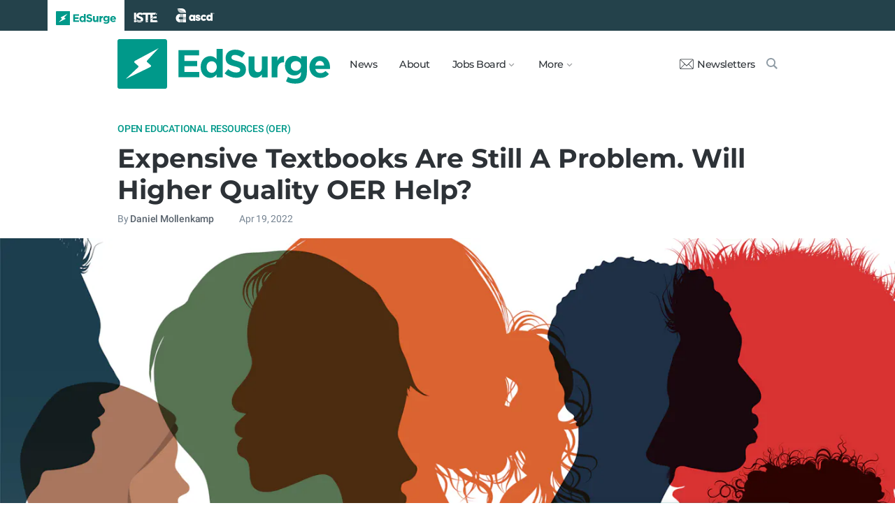

--- FILE ---
content_type: text/html; charset=utf-8
request_url: https://www.edsurge.com/news/2022-04-19-expensive-textbooks-are-still-a-problem-will-higher-quality-oer-help
body_size: 9335
content:
<!DOCTYPE html><html lang="en" xmlns="http://www.w3.org/1999/xhtml"><head prefix="og: http://ogp.me/ns# fb: http://ogp.me/ns/fb# article: http://ogp.me/ns/article#"><link href="https://www.googletagmanager.com" rel="preconnect" /><link href="https://www.googletagmanager.com" rel="dns-prefetch" /><link href="https://www.google-analytics.com" rel="preconnect" /><link href="https://www.google-analytics.com" rel="dns-prefetch" /><link href="https://connect.facebook.net" rel="preconnect" /><link href="https://connect.facebook.net" rel="dns-prefetch" /><link href="https://snap.licdn.com" rel="preconnect" /><link href="https://snap.licdn.com" rel="dns-prefetch" /><link href="https://edsurge.imgix.net" rel="preconnect" /><link href="https://edsurge.imgix.net" rel="dns-prefetch" /><link as="script" href="https://www.edsurge.com/assets/jquery-58fa327d47526faff06ea7057a0022e9c42b2ca3a9aeea413f0e18176a63cd9f.js" rel="preload" /><link as="script" href="https://www.googletagmanager.com/gtm.js?id=GTM-PFD6BJB&amp;gtm_auth=cajOVqzOEDysQxMokAYtkg&amp;gtm_preview=env-2&amp;gtm_cookies_win=x" rel="preload" /><link as="script" href="https://connect.facebook.net/en_US/fbevents.js" rel="preload" /><link as="script" href="https://snap.licdn.com/li.lms-analytics/insight.min.js" rel="preload" /><!--[if lt IE 10]><![else]--><!--Data Layer--><script>dataLayer = [{
  'page_type': "Post",
  'page_category': "open-educational-resources-oer/textbooks-and-course-materials/edtech-business/long-article"
}];</script><script>dataLayer.push({'article_main_topic': "open-educational-resources-oer"})</script><script>dataLayer.push({'article_root_topic': "open-educational-resources-oer"})</script><script>dataLayer.push({'article_topics': ['open-educational-resources-oer', 'textbooks-and-course-materials']})</script><script>dataLayer.push({'article_tr_option': "none"})</script><script>dataLayer.push({'article_class': "none"})</script><script>dataLayer.push({'article_audiences': ['edtech-business']})</script><script>dataLayer.push({'article_guid': "bc69063b"})</script><script>dataLayer.push({'article_col_guid': "none"})</script><script>dataLayer.push({'article_or_col_sponsor': "none"})</script><!--Google Tag Manager--><script>(function(w,d,s,l,i){w[l]=w[l]||[];w[l].push({'gtm.start':
new Date().getTime(),event:'gtm.js'});var f=d.getElementsByTagName(s)[0],
j=d.createElement(s),dl=l!='dataLayer'?'&l='+l:'';j.async=true;j.src=
'https://www.googletagmanager.com/gtm.js?id='+i+dl+ '&gtm_auth=cajOVqzOEDysQxMokAYtkg&gtm_preview=env-2&gtm_cookies_win=x';f.parentNode.insertBefore(j,f);
})(window,document,'script','dataLayer','GTM-PFD6BJB');</script><!--End Google Tag Manager--><![endif]--><link href="https://www.edsurge.com/assets/touch-icon-152-8d62be7cc6c3f70fec3534f5d3473c679926e55aa076983ea3dfde5a5caeb5e0.png" rel="apple-touch-icon-precomposed" /><meta content="#FFFFFF" name="msapplication-TileColor" /><meta content="https://www.edsurge.com/assets/touch-icon-144-33d697383920fb673e54d158963dc9888c286433174a4f247f37a217d74cb7c5.png" name="msapplication-TileImage" /><meta content="width=device-width, initial-scale=1.0" name="viewport" /><link rel="icon" type="image/x-icon" href="https://edsurge.imgix.net/static_assets/favicon.png?auto=compress%2Cformat&amp;w=128&amp;h=128&amp;fit=crop" /><link rel="alternate" type="application/rss+xml" title="RSS" href="https://www.edsurge.com/articles_rss" /><meta name="csrf-param" content="authenticity_token" />
<meta name="csrf-token" content="x57d8wGO7Ww0rjgxIT41s5H_hXUi0PIP5TIqjMBsBAvzn0-_jEkHWH6oPlM2NjKJ8NcQZnje3vTChBIwK2pnFw" /><title>Expensive Textbooks Are Still A Problem. Will Higher Quality OER Help? | EdSurge News</title><meta content="High textbook costs continue to prove a barrier to college for some students, with some studies showing that many students skip textbook purchases even ..." name="description" /><link href="https://www.edsurge.com/news/2022-04-19-expensive-textbooks-are-still-a-problem-will-higher-quality-oer-help" rel="canonical" /><script type="application/ld+json">{"@context":"http://schema.org","@type":"NewsArticle","mainEntityOfPage":{"@type":"WebPage","@id":"https://www.edsurge.com/news/2022-04-19-expensive-textbooks-are-still-a-problem-will-higher-quality-oer-help"},"headline":"Expensive Textbooks Are Still A Problem. Will Higher Quality OER Help?","image":{"@type":"ImageObject","url":"https://edsurge.imgix.net/uploads/post/image/14759/shutterstock_1824434024-1650426554.jpg?auto=compress%2Cformat\u0026crop=true\u0026h=486\u0026w=1200","height":486,"width":1200},"datePublished":"2022-04-19T21:15:36.948-07:00","dateModified":"2022-04-28T11:56:28.910-07:00","copyrightYear":"2022","author":{"@type":"Person","name":"Daniel Mollenkamp"},"publisher":{"@type":"Organization","name":"EdSurge","logo":{"@type":"ImageObject","url":"https://www.edsurge.com/assets/EdSurgeLogo-c2c8ad20523890e9771929670c7423ac192d341e22a0cb9645d770128061461b.png","width":142,"height":33}},"description":"High textbook costs continue to prove a barrier to college for some students, with some studies showing that many students skip textbook purchases even ..."}</script><meta content="162373073824096" property="fb:pages" /><meta content="162031353857677" property="fb:app_id" /><meta content="en_US" property="og:locale" /><meta content="EdSurge" property="og:site_name" /><meta content="Expensive Textbooks Are Still A Problem. Will Higher Quality OER Help? - EdSurge News" property="og:title" /><meta content="article" property="og:type" /><meta content="https://www.edsurge.com/news/2022-04-19-expensive-textbooks-are-still-a-problem-will-higher-quality-oer-help" property="og:url" /><meta content="High textbook costs continue to prove a barrier to college for some students, with some studies showing that many students skip textbook purchases even ..." property="og:description" /><meta content="https://edsurge.imgix.net/uploads/post/image/14759/shutterstock_1824434024-1650426554.jpg?auto=compress%2Cformat&w=1024&h=512&fit=crop" property="og:image" /><meta content="1024" property="og:image:width" /><meta content="512" property="og:image:height" /><meta content="summary_large_image" name="twitter:card" /><meta content="@EdSurge" name="twitter:site" /><meta content="High textbook costs continue to prove a barrier to college for some students, with some studies showing that many students skip textbook purchases even ..." name="twitter:description" /><meta content="https://edsurge.imgix.net/uploads/post/image/14759/shutterstock_1824434024-1650426554.jpg?auto=compress%2Cformat&w=1024&h=512&fit=crop" name="twitter:image" /><meta content="melitas/ Shutterstock" name="twitter:image:alt" /><meta content="2022-04-19" property="article:published_time" /><meta content="2022-04-28" property="article:modified_time" /><meta content="https://www.edsurge.com/daniel-mollenkamp" property="article:author" /><meta content="Education Technology" property="article:section" /><link rel="stylesheet" href="/assets/news-b217525c851213fb401eac353a6374f4f327025f8e10be1ff32fb629bc7840fa.css" media="all" /></head><body class="k12"><!--Google Tag Manager (noscript)--><noscript><iframe height="0" src="https://www.googletagmanager.com/ns.html?id=GTM-PFD6BJB&amp;gtm_auth=cajOVqzOEDysQxMokAYtkg&amp;gtm_preview=env-2&amp;gtm_cookies_win=x" style="display:none;visibility:hidden" width="0"></iframe></noscript><!--End Google Tag Manager (noscript)--><div class="eyebrow hide-on-large hide-on-small show-on-full"><a title="EdSurge" href="https://www.edsurge.com"><div class="logo edsurge-green-logo-image"></div></a><a target="_blank" rel="nofollow noopener" title="ISTE" href="https://iste.org/"><div class="logo iste-white-logo-image"></div></a><a target="_blank" rel="nofollow noopener" title="ASCD" href="https://www.ascd.org/"><div class="logo ascd-white-logo-image"></div></a></div><nav class="main-nav-full hide-on-large hide-on-small show-on-full"><div class="row middle-on-full"><div class="column large-4"><a class="logo edsurge-green-logo-image" title="EdSurge" href="https://www.edsurge.com">&nbsp;</a></div><div class="column large-8 right-align"><div class="nav-items"><a href="https://www.edsurge.com/news">News</a><a href="https://www.edsurge.com/about">About</a><div class="drop chevron">Jobs Board<nav class="jobs-full full-dropdown"><ul><li><a href="https://www.edsurge.com/landing/find-a-job">Jobs Homepage</a></li><li><a href="https://www.edsurge.com/jobs/pricing_and_offerings">Post a Job</a></li><li><a href="https://www.edsurge.com/jobs">Find a Job</a></li><li><a class="last" href="https://www.edsurge.com/research/guides/the-edsurge-guide-to-getting-a-job-or-finding-talent-in-the-edtech-world">Guide</a></li></ul></nav></div><div class="drop chevron">More<nav class="more-full full-dropdown"><ul><li><a href="https://www.edsurge.com/research/guides">Collections</a></li><li><a href="https://www.edsurge.com/research">Research</a></li><li><a href="https://www.edsurge.com/advertising">Advertising</a></li><li><a href="https://www.edsurge.com/events">Events</a></li><li><a href="https://www.edsurge.com/events/webinars">Webinars</a></li></ul></nav></div></div><div class="nav-actions"><a rel="nofollow noopener" class="subscribe-link green-hover" href="https://www.edsurge.com/newsletters"><div class="mail-thin-icon"></div>Newsletters</a><a title="Search" class="search-container green-hover" href="https://www.edsurge.com/search"><div class="search-icon-thin"></div></a></div></div></div></nav><nav class="main-nav-small hide-on-full"><div class="row"><div class="column small-2"><div class="hamburger hamburger-icon"></div></div><div class="column small-8"><a class="logo edsurge-green-logo-image" title="EdSurge" href="https://www.edsurge.com"></a></div><div class="column small-2"><a title="Search" class="search search-icon-thin" href="https://www.edsurge.com/search"></a></div></div></nav><nav class="subnav-small"><div class="row top"><div class="column small-2"><div class="close-subnav x-icon"></div></div><div class="column small-8"><a class="logo edsurge-green-logo-image" title="EdSurge" href="/"></a></div></div><div class="row links-list"><ul><li><a class="plain" href="https://www.edsurge.com/news">News</a></li><li><a class="plain" href="https://www.edsurge.com/about">About</a></li><li><a class="plain" href="https://www.edsurge.com/landing/find-a-job">Jobs</a></li><li><a class="plain" href="https://www.edsurge.com/research/guides">Collections</a></li><li><a class="plain" href="https://www.edsurge.com/research">Research</a></li><li><a class="plain" href="https://www.edsurge.com/events">Events</a></li><li><a class="plain" href="https://www.edsurge.com/events/webinars">Webinars</a></li><li><a class="plain" href="https://www.edsurge.com/advertising">Advertising</a></li></ul><div class="mobile-eyebrow"><a title="EdSurge" href="https://www.edsurge.com"><div class="eyebrow-logo edsurge-green-logo-image"></div></a><a target="_blank" rel="nofollow noopener" title="ISTE" href="https://iste.org/"><div class="eyebrow-logo iste-black-logo-image"></div></a><a target="_blank" rel="nofollow noopener" title="ASCD" href="https://www.ascd.org/"><div class="eyebrow-logo ascd-black-logo-image"></div></a></div></div><div class="row subscribe"><div class="column small-12 green-edsurge-bg"><a class="white bold" rel="nofollow noopener" target="_blank" href="https://www.edsurge.com/newsletters">Sign up for our Newsletters<span class="right-arr"><div class="thin-arrow-icon"></div></span></a></div></div></nav><!--[if lt IE 10]><em class="navbar-warning">your version of IE browser is not supported please upgrade.</em><![endif]--><div class="container"><article><div class="hide-on-small show-on-full sharebar-desktop-sticky"><div class="row"><div class="column full-9 text nowrap"><a title="EdSurge" href="/"><div class="logo edsurge-bolt-green"></div></a><span class="montserrat medium fs-small">Expensive Textbooks Are Still A Problem. Will Higher Quality OER Help?</span></div><div class="column full-3 right-align sharebar-sticky"><a ga-event-category="Social" ga-event-action="Share" ga-event-label="Twitter" class="js-track-click x-company-bg" rel="nofollow noopener" target="_blank" href="https://twitter.com/intent/tweet?text=Expensive+Textbooks+Are+Still+A+Problem.+Will+Higher+Quality+OER+Help%3F&amp;url=https%3A%2F%2Fwww.edsurge.com%2Fnews%2F2022-04-19-expensive-textbooks-are-still-a-problem-will-higher-quality-oer-help%3Futm_campaign%3Dsite%26utm_content%3Dshare-111&amp;via=EdSurge"><div class="x-company-icon" title="Share on X"></div>Tweet</a><a ga-event-category="Social" ga-event-action="Share" ga-event-label="Facebook" class="facebook-bg js-track-click" rel="nofollow noopener" target="_blank" href="https://www.facebook.com/dialog/feed?app_id=162031353857677&amp;description=High+textbook+costs+continue+to+prove+a+barrier+to+college+for+some+students%2C+with+some+studies+showing+that+many+students+skip+textbook+purchases+even+...&amp;display=popup&amp;link=https%3A%2F%2Fwww.edsurge.com%2Fnews%2F2022-04-19-expensive-textbooks-are-still-a-problem-will-higher-quality-oer-help%3Futm_campaign%3Dsite%26utm_content%3Dshare-111&amp;name=Expensive+Textbooks+Are+Still+A+Problem.+Will+Higher+Quality+OER+Help%3F+-+EdSurge+News&amp;picture=https%3A%2F%2Fedsurge.imgix.net%2Fuploads%2Fpost%2Fimage%2F14759%2Fshutterstock_1824434024-1650426554.jpg%3Fauto%3Dcompress%252Cformat%26w%3D1200%26h%3D628%26fit%3Dcrop&amp;redirect_uri=https%3A%2F%2Fwww.edsurge.com%2Fnews%2F2022-04-19-expensive-textbooks-are-still-a-problem-will-higher-quality-oer-help"><div class="facebook-icon" title="Share on Facebook"></div>Share</a></div></div></div><div class="hide-on-small show-on-full article-newsletter-desktop-sticky"><div class="row"><div class="column full-4 full-offset-8 pl2"><div class="row green-light3-bg"><div class="column small-10" style="width: 89%; padding-right:0"><a class="fs-small white" rel="nofollow noopener" target="_blank" href="https://www.edsurge.com/newsletters"><div class="mail-thin-icon"></div>Sign up for our newsletter</a></div><div class="column small-2 right-align" style="width:11%"><div class="close">&times;</div></div></div></div></div></div><div class="hide-on-large sharebar-mobile-sticky"><div class="row"><div class="column small-4"><a class="logo edsurge-green-logo-image" title="EdSurge" href="/"></a></div><div class="column small-8 right-align sharebar-sticky"><a ga-event-category="Social" ga-event-action="Share" ga-event-label="Twitter" class="js-track-click x-company-bg" rel="nofollow noopener" target="_blank" href="https://twitter.com/intent/tweet?text=Expensive+Textbooks+Are+Still+A+Problem.+Will+Higher+Quality+OER+Help%3F&amp;url=https%3A%2F%2Fwww.edsurge.com%2Fnews%2F2022-04-19-expensive-textbooks-are-still-a-problem-will-higher-quality-oer-help%3Futm_campaign%3Dsite%26utm_content%3Dshare-111&amp;via=EdSurge"><div class="x-company-icon" title="Share on X"></div>Tweet</a><a ga-event-category="Social" ga-event-action="Share" ga-event-label="Facebook" class="facebook-bg js-track-click" rel="nofollow noopener" target="_blank" href="https://www.facebook.com/dialog/feed?app_id=162031353857677&amp;description=High+textbook+costs+continue+to+prove+a+barrier+to+college+for+some+students%2C+with+some+studies+showing+that+many+students+skip+textbook+purchases+even+...&amp;display=popup&amp;link=https%3A%2F%2Fwww.edsurge.com%2Fnews%2F2022-04-19-expensive-textbooks-are-still-a-problem-will-higher-quality-oer-help%3Futm_campaign%3Dsite%26utm_content%3Dshare-111&amp;name=Expensive+Textbooks+Are+Still+A+Problem.+Will+Higher+Quality+OER+Help%3F+-+EdSurge+News&amp;picture=https%3A%2F%2Fedsurge.imgix.net%2Fuploads%2Fpost%2Fimage%2F14759%2Fshutterstock_1824434024-1650426554.jpg%3Fauto%3Dcompress%252Cformat%26w%3D1200%26h%3D628%26fit%3Dcrop&amp;redirect_uri=https%3A%2F%2Fwww.edsurge.com%2Fnews%2F2022-04-19-expensive-textbooks-are-still-a-problem-will-higher-quality-oer-help"><div class="facebook-icon" title="Share on Facebook"></div>Share</a></div></div></div><div class="hide-on-large article-newsletter-mobile-sticky"><div class="row"><div class="column small-10" style="width: 92%; padding-right:0"><a class="fs-regular" rel="nofollow noopener" target="_blank" href="https://www.edsurge.com/newsletters"><div class="mail-thin-icon"></div><div class="text"><span class="medium">Like this article?</span><br />Sign up for our newsletter &rarr;</div></a></div><div class="column small-2 right-align" style="width:8%"><div class="close">&times;</div></div></div></div><div class="row"><div class="column large-12 mt2 small-pl0 large-pl0_5"><h3 class="mt0 large-mb0_5 small-mb0_25 roboto medium top-section caps"><span><a href="/news/topics/open-educational-resources-oer">Open Educational Resources (OER)</a></span> </h3><h1 class="bold mb0_5 mt0_5 grey-8">Expensive Textbooks Are Still A Problem. Will Higher Quality OER Help?</h1><h4 class="large-mt0_25 small-mt0_5 mb0_5 regular grey-5 roboto top-section"><span>By <a class="muted-link medium grey-6" href="/writers/daniel-mollenkamp">Daniel Mollenkamp</a></span> &emsp; &emsp; <span>Apr 19, 2022</span> </h4></div></div><figure class="m0 mt0_5"><img srcset="https://edsurge.imgix.net/uploads/post/image/14759/shutterstock_1824434024-1650426554.jpg?auto=compress%2Cformat&amp;w=100&amp;h=40&amp;fit=crop 100w, https://edsurge.imgix.net/uploads/post/image/14759/shutterstock_1824434024-1650426554.jpg?auto=compress%2Cformat&amp;w=320&amp;h=129&amp;fit=crop 320w, https://edsurge.imgix.net/uploads/post/image/14759/shutterstock_1824434024-1650426554.jpg?auto=compress%2Cformat&amp;w=480&amp;h=194&amp;fit=crop 480w, https://edsurge.imgix.net/uploads/post/image/14759/shutterstock_1824434024-1650426554.jpg?auto=compress%2Cformat&amp;w=640&amp;h=259&amp;fit=crop 640w, https://edsurge.imgix.net/uploads/post/image/14759/shutterstock_1824434024-1650426554.jpg?auto=compress%2Cformat&amp;w=750&amp;h=303&amp;fit=crop 750w, https://edsurge.imgix.net/uploads/post/image/14759/shutterstock_1824434024-1650426554.jpg?auto=compress%2Cformat&amp;w=850&amp;h=344&amp;fit=crop 850w, https://edsurge.imgix.net/uploads/post/image/14759/shutterstock_1824434024-1650426554.jpg?auto=compress%2Cformat&amp;w=1080&amp;h=437&amp;fit=crop 1080w, https://edsurge.imgix.net/uploads/post/image/14759/shutterstock_1824434024-1650426554.jpg?auto=compress%2Cformat&amp;w=1200&amp;h=486&amp;fit=crop 1200w, https://edsurge.imgix.net/uploads/post/image/14759/shutterstock_1824434024-1650426554.jpg?auto=compress%2Cformat&amp;w=1400&amp;h=567&amp;fit=crop 1400w, https://edsurge.imgix.net/uploads/post/image/14759/shutterstock_1824434024-1650426554.jpg?auto=compress%2Cformat&amp;w=1600&amp;h=648&amp;fit=crop 1600w, https://edsurge.imgix.net/uploads/post/image/14759/shutterstock_1824434024-1650426554.jpg?auto=compress%2Cformat&amp;w=1800&amp;h=729&amp;fit=crop 1800w, https://edsurge.imgix.net/uploads/post/image/14759/shutterstock_1824434024-1650426554.jpg?auto=compress%2Cformat&amp;w=2000&amp;h=810&amp;fit=crop 2000w, https://edsurge.imgix.net/uploads/post/image/14759/shutterstock_1824434024-1650426554.jpg?auto=compress%2Cformat&amp;w=2200&amp;h=891&amp;fit=crop 2200w, https://edsurge.imgix.net/uploads/post/image/14759/shutterstock_1824434024-1650426554.jpg?auto=compress%2Cformat&amp;w=2400&amp;h=972&amp;fit=crop 2400w, https://edsurge.imgix.net/uploads/post/image/14759/shutterstock_1824434024-1650426554.jpg?auto=compress%2Cformat&amp;w=2600&amp;h=1053&amp;fit=crop 2600w, https://edsurge.imgix.net/uploads/post/image/14759/shutterstock_1824434024-1650426554.jpg?auto=compress%2Cformat&amp;w=2800&amp;h=1134&amp;fit=crop 2800w, https://edsurge.imgix.net/uploads/post/image/14759/shutterstock_1824434024-1650426554.jpg?auto=compress%2Cformat&amp;w=3000&amp;h=1215&amp;fit=crop 3000w" alt="Expensive Textbooks Are Still A Problem. Will Higher Quality OER Help?" class="full-width-on-small" sizes="100vw" width="1800" height="729" src="https://edsurge.imgix.net/uploads/post/image/14759/shutterstock_1824434024-1650426554.jpg?auto=compress%2Cformat&w=640&h=259&fit=crop" /><figcaption class="m0"><div class="row article-river-width max-width-on-full"><div class="column small-6 large-8 p0"><h6 class="m0 roboto regular image-attr mt0 pl0 mb0_5"></h6></div><div class="column small-6 large-4 p0"><h6 class="m0 roboto regular image-attr mt0 f-right small-pr0_5 mb0_5"><a target="_blank" rel="noopener" href="https://www.shutterstock.com/image-vector/silhouette-profile-group-men-women-girl-1824434024">melitas/ Shutterstock</a></h6></div></div></figcaption></figure><div class="row small-mt0 article-river-width"><div class="verbose-sharing hide-on-large"><a ga-event-category="Social" ga-event-action="Share" ga-event-label="Twitter" class="js-track-click x-company-bg" rel="nofollow noopener" target="_blank" href="https://twitter.com/intent/tweet?text=Expensive+Textbooks+Are+Still+A+Problem.+Will+Higher+Quality+OER+Help%3F&amp;url=https%3A%2F%2Fwww.edsurge.com%2Fnews%2F2022-04-19-expensive-textbooks-are-still-a-problem-will-higher-quality-oer-help%3Futm_campaign%3Dsite%26utm_content%3Dshare-111&amp;via=EdSurge"><div class="x-company-icon" title="Share on X"></div>Tweet</a><a ga-event-category="Social" ga-event-action="Share" ga-event-label="Facebook" class="facebook-bg js-track-click" rel="nofollow noopener" target="_blank" href="https://www.facebook.com/dialog/feed?app_id=162031353857677&amp;description=High+textbook+costs+continue+to+prove+a+barrier+to+college+for+some+students%2C+with+some+studies+showing+that+many+students+skip+textbook+purchases+even+...&amp;display=popup&amp;link=https%3A%2F%2Fwww.edsurge.com%2Fnews%2F2022-04-19-expensive-textbooks-are-still-a-problem-will-higher-quality-oer-help%3Futm_campaign%3Dsite%26utm_content%3Dshare-111&amp;name=Expensive+Textbooks+Are+Still+A+Problem.+Will+Higher+Quality+OER+Help%3F+-+EdSurge+News&amp;picture=https%3A%2F%2Fedsurge.imgix.net%2Fuploads%2Fpost%2Fimage%2F14759%2Fshutterstock_1824434024-1650426554.jpg%3Fauto%3Dcompress%252Cformat%26w%3D1200%26h%3D628%26fit%3Dcrop&amp;redirect_uri=https%3A%2F%2Fwww.edsurge.com%2Fnews%2F2022-04-19-expensive-textbooks-are-still-a-problem-will-higher-quality-oer-help"><div class="facebook-icon" title="Share on Facebook"></div>Share</a><a ga-event-category="Social" ga-event-action="Share" ga-event-label="Email" class="email-bg js-track-click" rel="nofollow noopener" href="mailto:?subject=Expensive Textbooks Are Still A Problem. Will Higher Quality OER Help? - EdSurge News&amp;body=https://www.edsurge.com/news/2022-04-19-expensive-textbooks-are-still-a-problem-will-higher-quality-oer-help"><div class="email-icon" title="Share via email"></div>Email</a></div><div class="verbose-sharing hide-on-small show-on-large"><a ga-event-category="Social" ga-event-action="Share" ga-event-label="Twitter" class="js-track-click x-company-bg" rel="nofollow noopener" href="https://twitter.com/intent/tweet?text=Expensive+Textbooks+Are+Still+A+Problem.+Will+Higher+Quality+OER+Help%3F&amp;url=https%3A%2F%2Fwww.edsurge.com%2Fnews%2F2022-04-19-expensive-textbooks-are-still-a-problem-will-higher-quality-oer-help%3Futm_campaign%3Dsite%26utm_content%3Dshare-111&amp;via=EdSurge"><div class="x-company-icon" title="Share on Twitter"></div>Tweet</a><a ga-event-category="Social" ga-event-action="Share" ga-event-label="Facebook" class="facebook-bg js-track-click" rel="nofollow noopener" href="https://www.facebook.com/dialog/feed?app_id=162031353857677&amp;description=High+textbook+costs+continue+to+prove+a+barrier+to+college+for+some+students%2C+with+some+studies+showing+that+many+students+skip+textbook+purchases+even+...&amp;display=popup&amp;link=https%3A%2F%2Fwww.edsurge.com%2Fnews%2F2022-04-19-expensive-textbooks-are-still-a-problem-will-higher-quality-oer-help%3Futm_campaign%3Dsite%26utm_content%3Dshare-111&amp;name=Expensive+Textbooks+Are+Still+A+Problem.+Will+Higher+Quality+OER+Help%3F+-+EdSurge+News&amp;picture=https%3A%2F%2Fedsurge.imgix.net%2Fuploads%2Fpost%2Fimage%2F14759%2Fshutterstock_1824434024-1650426554.jpg%3Fauto%3Dcompress%252Cformat%26w%3D1200%26h%3D628%26fit%3Dcrop&amp;redirect_uri=https%3A%2F%2Fwww.edsurge.com%2Fnews%2F2022-04-19-expensive-textbooks-are-still-a-problem-will-higher-quality-oer-help"><div class="facebook-icon" title="Share on Facebook"></div>Share</a><a ga-event-category="Social" ga-event-action="Share" ga-event-label="Email" class="email-bg js-track-click" rel="nofollow noopener" href="mailto:?subject=Expensive Textbooks Are Still A Problem. Will Higher Quality OER Help? - EdSurge News&amp;body=https://www.edsurge.com/news/2022-04-19-expensive-textbooks-are-still-a-problem-will-higher-quality-oer-help"><div class="email-icon" title="Share via email"></div>Email</a></div></div><div class="article-full"><div class="row article-content"><p>High textbook costs continue to prove a barrier to college for some students, with some <a href="https://uspirgedfund.org/reports/usp/fixing-broken-textbook-market-third-edition" target="_blank" rel="noopener nofollow">studies</a> showing that many students skip textbook purchases even if they worry it’ll harm their grades because of the price tag.</p><p>These days low-cost add-ons to freely available, openly licensed alternatives known as Open Educational Resources, or OER, are getting a boost as a potential solution. Last week, for example, Lumen Learning, a company that sells OER-based courseware, announced it received a $5 million <a href="https://www.gatesfoundation.org/about/committed-grants/2020/11/inv022882" target="_blank" rel="noopener nofollow">grant</a> from the Bill &amp; Melinda Gates Foundation. The grant will help Lumen bring together the company’s three separate platforms for humanities, professional development and online homework management, executives from the company say. Officials plan to make an OER-based Statistics 101 course available by 2023.</p><p>The company is among courseware providers that argue that OER can be a tool in making higher education more equitable, by making sure that economically disadvantaged students have the materials to succeed in courses like statistics that serve as gateways to lucrative professions.</p><p>In 2020, Lumen <a href="https://www.edsurge.com/news/2020-06-16-lumen-learning-a-proponent-of-oer-makes-first-acquisition-to-offer-faculty-coaching" target="_blank" rel="noopener nofollow">acquired Faculty Guild</a>, a coaching company for instructors, now called Lumen Circles. The purchase has enabled Lumen to be particularly sensitive to designing for the adjunct experience, which has an outsized impact on the student populations they’re focused on, Lumen CEO Kim Thanos says.</p><p>According to its executives, that puts the company at odds with the rest of the market, which Lumen argues is moving towards using more automation that pulls teachers out of the experience with students.</p><p>“We’re really running counter to that by trying to embed the relationship between the faculty member and the students more deeply,” says David Wiley, chief academic officer of Lumen. “A lot of the things that are happening in the platform and features are things to connect students to faculty, so that they can have different kinds of conversations.”</p><p>Meanwhile, some OER offerings have lacked bells and whistles that improve student experience, which some professors want, says Niraj Kaji, CEO of Akademos, an online bookstore platform. But if companies like Lumen can successfully provide access to additional content that's high quality and free or low cost it will certainly reduce inequity, Kaji indicated.</p><h3>How Is It Used In Classrooms?</h3><p>Cost savings are <a href="https://www.edsurge.com/news/2019-01-15-as-oer-grows-up-advocates-stress-more-than-just-low-cost" target="_blank" rel="noopener nofollow">not the only benefit to OER</a>, according to proponents. They argue that the open format also gives faculty the tools to make their courses <a href="https://www.edsurge.com/news/2020-06-18-better-every-semester-how-faculty-use-open-educational-resources-to-improve-courses" target="_blank" rel="noopener nofollow">more responsive to student needs</a>.</p><p>A <a href="https://www.achievingthedream.org/teaching-and-learning-with-OER-report" target="_blank" rel="noopener nofollow">new report</a> released this week from SRI Education and Achieving the Dream, a nonprofit network that works with community colleges across the country, relates that faculty who use OER report that it has already improved student engagement.</p><p>“The picture we’re seeing is encouraging,” Karen Stout, president of Achieving the Dream, says.</p><p>The new study reports that faculty and staff across the country who are implementing OER have seen an increase in students’ sense of ownership and belonging in the course. "In particular, moving away from published textbooks and curriculum materials enabled some teachers to 'slow down' their pacing, emphasize deeper exploration of topics and create space for student voices and agency," the report concludes.</p><p>Most important, the nonprofit says, is the framework for “open and culturally responsive practice” that SRI Education developed as best practice for OER. But it's early and educators are not fully implementing that yet, and faculty reports that they’re held back by a lack of administrative support and funding, lack of flexibility in course learning goals, and lack of alignment with tenure requirements, officials from the group say.</p><p>There’s more information coming.</p><p>Achieving the Dream also announced that it has received an $800,000 grant from the Hewlett Foundation to study, along with SRI Education and the Tennessee Board of Regents, how OER grantees use it in the classroom in Tennessee.</p><hr><p><em>Clarification: This story was updated to clarify SRI Education's role.</em></p><p><em>Correction: An OER definition and company-related descriptions were updated.</em></p><p><em>Daniel Mollenkamp is a business reporter at EdSurge. Reach him at daniel@edsurge.com.</em></p><hr></div></div><div class="row mb1_5 mt1_5 article-river-width"><div class="column pl0 pr0 small-12"><a href='/news/topics/open-educational-resources-oer' class='button filled-grey small mt0_25 mb0_25'>Open Educational Resources (OER)</a>&nbsp;<a href='/news/topics/textbooks-and-course-materials' class='button filled-grey small mt0_25 mb0_25'>Textbooks and Course Materials</a></div></div><div class="hide-on-small show-on-large article-full"><div class="row mt1_5 mb1_5 article-content"><div class="concise-sharing hide-on-small show-on-large"><a ga-event-category="Social" ga-event-action="Share" ga-event-label="Twitter" class="js-track-click x-company-bg" rel="nofollow noopener" href="https://twitter.com/intent/tweet?text=Expensive+Textbooks+Are+Still+A+Problem.+Will+Higher+Quality+OER+Help%3F&amp;url=https%3A%2F%2Fwww.edsurge.com%2Fnews%2F2022-04-19-expensive-textbooks-are-still-a-problem-will-higher-quality-oer-help%3Futm_campaign%3Dsite%26utm_content%3Dshare-111&amp;via=EdSurge"><div class="x-company-icon" title="Share on X"></div></a><a ga-event-category="Social" ga-event-action="Share" ga-event-label="Facebook" class="facebook-bg js-track-click" rel="nofollow noopener" href="https://www.facebook.com/dialog/feed?app_id=162031353857677&amp;description=High+textbook+costs+continue+to+prove+a+barrier+to+college+for+some+students%2C+with+some+studies+showing+that+many+students+skip+textbook+purchases+even+...&amp;display=popup&amp;link=https%3A%2F%2Fwww.edsurge.com%2Fnews%2F2022-04-19-expensive-textbooks-are-still-a-problem-will-higher-quality-oer-help%3Futm_campaign%3Dsite%26utm_content%3Dshare-111&amp;name=Expensive+Textbooks+Are+Still+A+Problem.+Will+Higher+Quality+OER+Help%3F+-+EdSurge+News&amp;picture=https%3A%2F%2Fedsurge.imgix.net%2Fuploads%2Fpost%2Fimage%2F14759%2Fshutterstock_1824434024-1650426554.jpg%3Fauto%3Dcompress%252Cformat%26w%3D1200%26h%3D628%26fit%3Dcrop&amp;redirect_uri=https%3A%2F%2Fwww.edsurge.com%2Fnews%2F2022-04-19-expensive-textbooks-are-still-a-problem-will-higher-quality-oer-help"><div class="facebook-icon" title="Share on Facebook"></div></a><a ga-event-category="Social" ga-event-action="Share" ga-event-label="LinkedIn" class="js-track-click linkedin-bg" rel="nofollow noopener" href="https://www.linkedin.com/shareArticle?mini=true&amp;source=https%3A%2F%2Fwww.edsurge.com&amp;summary=High+textbook+costs+continue+to+prove+a+barrier+to+college+for+some+students%2C+with+some+studies+showing+that+many+students+skip+textbook+purchases+even+...&amp;title=Expensive+Textbooks+Are+Still+A+Problem.+Will+Higher+Quality+OER+Help%3F+-+EdSurge+News&amp;url=https%3A%2F%2Fwww.edsurge.com%2Fnews%2F2022-04-19-expensive-textbooks-are-still-a-problem-will-higher-quality-oer-help%3Futm_campaign%3Dsite%26utm_content%3Dshare-111"><div class="linkedin-icon" title="Share on LinkedIn"></div></a><a ga-event-category="Social" ga-event-action="Share" ga-event-label="Email" class="email-bg js-track-click" rel="nofollow noopener" href="mailto:?subject=Expensive Textbooks Are Still A Problem. Will Higher Quality OER Help? - EdSurge News&amp;body=https://www.edsurge.com/news/2022-04-19-expensive-textbooks-are-still-a-problem-will-higher-quality-oer-help"><div class="email-icon" title="Share via email"></div></a></div></div></div><div class="hide-on-large article-small"><div class="row mt1_5"><div class="concise-sharing hide-on-large"><a ga-event-category="Social" ga-event-action="Share" ga-event-label="Twitter" class="js-track-click x-company-bg" rel="nofollow noopener" target="_blank" href="https://twitter.com/intent/tweet?text=Expensive+Textbooks+Are+Still+A+Problem.+Will+Higher+Quality+OER+Help%3F&amp;url=https%3A%2F%2Fwww.edsurge.com%2Fnews%2F2022-04-19-expensive-textbooks-are-still-a-problem-will-higher-quality-oer-help%3Futm_campaign%3Dsite%26utm_content%3Dshare-111&amp;via=EdSurge"><div class="x-company-icon" title="Share on X"></div></a><a ga-event-category="Social" ga-event-action="Share" ga-event-label="Facebook" class="facebook-bg js-track-click" rel="nofollow noopener" target="_blank" href="https://www.facebook.com/dialog/feed?app_id=162031353857677&amp;description=High+textbook+costs+continue+to+prove+a+barrier+to+college+for+some+students%2C+with+some+studies+showing+that+many+students+skip+textbook+purchases+even+...&amp;display=popup&amp;link=https%3A%2F%2Fwww.edsurge.com%2Fnews%2F2022-04-19-expensive-textbooks-are-still-a-problem-will-higher-quality-oer-help%3Futm_campaign%3Dsite%26utm_content%3Dshare-111&amp;name=Expensive+Textbooks+Are+Still+A+Problem.+Will+Higher+Quality+OER+Help%3F+-+EdSurge+News&amp;picture=https%3A%2F%2Fedsurge.imgix.net%2Fuploads%2Fpost%2Fimage%2F14759%2Fshutterstock_1824434024-1650426554.jpg%3Fauto%3Dcompress%252Cformat%26w%3D1200%26h%3D628%26fit%3Dcrop&amp;redirect_uri=https%3A%2F%2Fwww.edsurge.com%2Fnews%2F2022-04-19-expensive-textbooks-are-still-a-problem-will-higher-quality-oer-help"><div class="facebook-icon" title="Share on Facebook"></div></a><a ga-event-category="Social" ga-event-action="Share" ga-event-label="LinkedIn" class="js-track-click linkedin-bg" rel="nofollow noopener" target="_blank" href="https://www.linkedin.com/shareArticle?mini=true&amp;source=https%3A%2F%2Fwww.edsurge.com&amp;summary=High+textbook+costs+continue+to+prove+a+barrier+to+college+for+some+students%2C+with+some+studies+showing+that+many+students+skip+textbook+purchases+even+...&amp;title=Expensive+Textbooks+Are+Still+A+Problem.+Will+Higher+Quality+OER+Help%3F+-+EdSurge+News&amp;url=https%3A%2F%2Fwww.edsurge.com%2Fnews%2F2022-04-19-expensive-textbooks-are-still-a-problem-will-higher-quality-oer-help%3Futm_campaign%3Dsite%26utm_content%3Dshare-111"><div class="linkedin-icon" title="Share on LinkedIn"></div></a><a ga-event-category="Social" ga-event-action="Share" ga-event-label="Email" class="email-bg js-track-click" rel="nofollow noopener" href="mailto:?subject=Expensive Textbooks Are Still A Problem. Will Higher Quality OER Help? - EdSurge News&amp;body=https://www.edsurge.com/news/2022-04-19-expensive-textbooks-are-still-a-problem-will-higher-quality-oer-help"><div class="email-icon" title="Share via email"></div></a></div></div></div><div class="row mt1 mb1"><div class="column large-12 italic">Learn more about EdSurge operations, ethics and policies <a href="/operations-ethics-and-policies">here</a>. Learn more about EdSurge supporters <a href="/supporters">here</a>.</div></div><div class="article-trending mt2"><div class="row article-river-width max-width-on-full"><h3 class="mb0 mt0"><i class="roboto medium grey-8 caps">More from EdSurge</i> </h3></div><div class="row large-mb0_5 small-mb0 mt0 article-river-width max-width-on-full"><div class="column small-12 section-title-break"></div></div><div class="row mb4 article-river-width max-width-on-full"><div class="column large-6 small-12 full-3 small-pl0 small-pr0 large-mt0_25 small-mt1_5 pl0 large-pr0_5 full-pr0_9"><a class="plain headline-plain inline-block" href="/news/2026-01-06-revealing-the-top-edsurge-k-12-stories-of-2025"><div class="row"><div class="show-on-large hide-on-small column large-12"><img class="lazyload" alt="Revealing the Top EdSurge K-12 Stories of 2025
" data-srcset="https://edsurge.imgix.net/uploads/post/image/16582/shutterstock_2483903823-1767648018.jpg?fit=crop&amp;auto=compress%2Cformat&amp;w=360&amp;h=190&amp;dpr=1 1x, https://edsurge.imgix.net/uploads/post/image/16582/shutterstock_2483903823-1767648018.jpg?fit=crop&amp;auto=compress%2Cformat&amp;w=360&amp;h=190&amp;dpr=2 2x, https://edsurge.imgix.net/uploads/post/image/16582/shutterstock_2483903823-1767648018.jpg?fit=crop&amp;auto=compress%2Cformat&amp;w=360&amp;h=190&amp;dpr=3 3x, https://edsurge.imgix.net/uploads/post/image/16582/shutterstock_2483903823-1767648018.jpg?fit=crop&amp;auto=compress%2Cformat&amp;w=360&amp;h=190&amp;dpr=4 4x" width="360" height="190" src="https://edsurge.imgix.net/static_assets/blue_green_gradient.jpg?auto=compress%2Cformat&w=360&h=190&fit=crop&blur=200&px=16&mono=E4E6E9" /></div><div class="hide-on-large show-on-small column small-3 small-mb1"><img class="lazyload" alt="Revealing the Top EdSurge K-12 Stories of 2025
" data-srcset="https://edsurge.imgix.net/uploads/post/image/16582/shutterstock_2483903823-1767648018.jpg?fit=crop&amp;auto=compress%2Cformat&amp;w=190&amp;h=190&amp;dpr=1 1x, https://edsurge.imgix.net/uploads/post/image/16582/shutterstock_2483903823-1767648018.jpg?fit=crop&amp;auto=compress%2Cformat&amp;w=190&amp;h=190&amp;dpr=2 2x, https://edsurge.imgix.net/uploads/post/image/16582/shutterstock_2483903823-1767648018.jpg?fit=crop&amp;auto=compress%2Cformat&amp;w=190&amp;h=190&amp;dpr=3 3x, https://edsurge.imgix.net/uploads/post/image/16582/shutterstock_2483903823-1767648018.jpg?fit=crop&amp;auto=compress%2Cformat&amp;w=190&amp;h=190&amp;dpr=4 4x" width="190" height="190" src="https://edsurge.imgix.net/static_assets/blue_green_gradient.jpg?auto=compress%2Cformat&w=190&h=190&fit=crop&blur=200&px=16&mono=E4E6E9" /></div><div class="column small-9 large-12"><h6 class="grey-5 roboto fs-xsmall medium caps mt0 mb0">Fun Stuff</h6><h4 class="grey-8 bold mt0_25 large-mb0 small-mb1 pr1 fs-small">Revealing the Top EdSurge K-12 Stories of 2025
</h4><h6 class="roboto mt0_25 mb0 medium grey-5 fs-xsmall hide-on-small show-on-large">By Rebecca Koenig</h6></div></div></a><div class="column small-12 hr grey-1-bg hide-on-large show-on-small small-mb1"></div></div><div class="column large-6 small-12 full-3 small-pl0 small-pr0 large-mt0_25 small-mt1_5 large-pr0 large-pl0_75 full-pl0_3 full-pr0_6"><a class="plain headline-plain inline-block" href="/news/2026-01-09-are-schools-underestimating-how-badly-the-pandemic-hurt-older-k-12-students"><div class="row"><div class="show-on-large hide-on-small column large-12"><img class="lazyload" alt="Are Schools Underestimating How Badly the Pandemic Hurt Older K-12 Students?" data-srcset="https://edsurge.imgix.net/uploads/post/image/16584/Shutterstock_2630572741-1767894463.jpg?fit=crop&amp;auto=compress%2Cformat&amp;w=360&amp;h=190&amp;dpr=1 1x, https://edsurge.imgix.net/uploads/post/image/16584/Shutterstock_2630572741-1767894463.jpg?fit=crop&amp;auto=compress%2Cformat&amp;w=360&amp;h=190&amp;dpr=2 2x, https://edsurge.imgix.net/uploads/post/image/16584/Shutterstock_2630572741-1767894463.jpg?fit=crop&amp;auto=compress%2Cformat&amp;w=360&amp;h=190&amp;dpr=3 3x, https://edsurge.imgix.net/uploads/post/image/16584/Shutterstock_2630572741-1767894463.jpg?fit=crop&amp;auto=compress%2Cformat&amp;w=360&amp;h=190&amp;dpr=4 4x" width="360" height="190" src="https://edsurge.imgix.net/static_assets/blue_green_gradient.jpg?auto=compress%2Cformat&w=360&h=190&fit=crop&blur=200&px=16&mono=E4E6E9" /></div><div class="hide-on-large show-on-small column small-3 small-mb1"><img class="lazyload" alt="Are Schools Underestimating How Badly the Pandemic Hurt Older K-12 Students?" data-srcset="https://edsurge.imgix.net/uploads/post/image/16584/Shutterstock_2630572741-1767894463.jpg?fit=crop&amp;auto=compress%2Cformat&amp;w=190&amp;h=190&amp;dpr=1 1x, https://edsurge.imgix.net/uploads/post/image/16584/Shutterstock_2630572741-1767894463.jpg?fit=crop&amp;auto=compress%2Cformat&amp;w=190&amp;h=190&amp;dpr=2 2x, https://edsurge.imgix.net/uploads/post/image/16584/Shutterstock_2630572741-1767894463.jpg?fit=crop&amp;auto=compress%2Cformat&amp;w=190&amp;h=190&amp;dpr=3 3x, https://edsurge.imgix.net/uploads/post/image/16584/Shutterstock_2630572741-1767894463.jpg?fit=crop&amp;auto=compress%2Cformat&amp;w=190&amp;h=190&amp;dpr=4 4x" width="190" height="190" src="https://edsurge.imgix.net/static_assets/blue_green_gradient.jpg?auto=compress%2Cformat&w=190&h=190&fit=crop&blur=200&px=16&mono=E4E6E9" /></div><div class="column small-9 large-12"><h6 class="grey-5 roboto fs-xsmall medium caps mt0 mb0">Student Achievement</h6><h4 class="grey-8 bold mt0_25 large-mb0 small-mb1 pr1 fs-small">Are Schools Underestimating How Badly the Pandemic Hurt Older K-12 Students?</h4><h6 class="roboto mt0_25 mb0 medium grey-5 fs-xsmall hide-on-small show-on-large">By Daniel Mollenkamp</h6></div></div></a><div class="column small-12 hr grey-1-bg hide-on-large show-on-small small-mb1"></div></div><div class="column large-6 small-12 full-3 small-pl0 small-pr0 large-mt0_25 small-mt1_5 large-pl0 large-pr0_75 full-pl0_6 full-pr0_3"><a class="plain headline-plain inline-block" href="/news/2025-12-15-child-care-costs-more-than-rent-in-most-metro-areas-why-can-t-we-fix-that"><div class="row"><div class="show-on-large hide-on-small column large-12"><img class="lazyload" alt="Child Care Costs More than Rent in Most Metro Areas. Why Can&#39;t We Fix That?" data-srcset="https://edsurge.imgix.net/uploads/post/image/16546/childcare-1765831815.jpg?fit=crop&amp;auto=compress%2Cformat&amp;w=360&amp;h=190&amp;dpr=1 1x, https://edsurge.imgix.net/uploads/post/image/16546/childcare-1765831815.jpg?fit=crop&amp;auto=compress%2Cformat&amp;w=360&amp;h=190&amp;dpr=2 2x, https://edsurge.imgix.net/uploads/post/image/16546/childcare-1765831815.jpg?fit=crop&amp;auto=compress%2Cformat&amp;w=360&amp;h=190&amp;dpr=3 3x, https://edsurge.imgix.net/uploads/post/image/16546/childcare-1765831815.jpg?fit=crop&amp;auto=compress%2Cformat&amp;w=360&amp;h=190&amp;dpr=4 4x" width="360" height="190" src="https://edsurge.imgix.net/static_assets/blue_green_gradient.jpg?auto=compress%2Cformat&w=360&h=190&fit=crop&blur=200&px=16&mono=E4E6E9" /></div><div class="hide-on-large show-on-small column small-3 small-mb1"><img class="lazyload" alt="Child Care Costs More than Rent in Most Metro Areas. Why Can&#39;t We Fix That?" data-srcset="https://edsurge.imgix.net/uploads/post/image/16546/childcare-1765831815.jpg?fit=crop&amp;auto=compress%2Cformat&amp;w=190&amp;h=190&amp;dpr=1 1x, https://edsurge.imgix.net/uploads/post/image/16546/childcare-1765831815.jpg?fit=crop&amp;auto=compress%2Cformat&amp;w=190&amp;h=190&amp;dpr=2 2x, https://edsurge.imgix.net/uploads/post/image/16546/childcare-1765831815.jpg?fit=crop&amp;auto=compress%2Cformat&amp;w=190&amp;h=190&amp;dpr=3 3x, https://edsurge.imgix.net/uploads/post/image/16546/childcare-1765831815.jpg?fit=crop&amp;auto=compress%2Cformat&amp;w=190&amp;h=190&amp;dpr=4 4x" width="190" height="190" src="https://edsurge.imgix.net/static_assets/blue_green_gradient.jpg?auto=compress%2Cformat&w=190&h=190&fit=crop&blur=200&px=16&mono=E4E6E9" /></div><div class="column small-9 large-12"><h6 class="grey-5 roboto fs-xsmall medium caps mt0 mb0">Child Care</h6><h4 class="grey-8 bold mt0_25 large-mb0 small-mb1 pr1 fs-small">Child Care Costs More than Rent in Most Metro Areas. Why Can&#39;t We Fix That?</h4><h6 class="roboto mt0_25 mb0 medium grey-5 fs-xsmall hide-on-small show-on-large">By Nadia Tamez-Robledo</h6></div></div></a><div class="column small-12 hr grey-1-bg hide-on-large show-on-small small-mb1"></div></div><div class="column large-6 small-12 full-3 small-pl0 small-pr0 large-mt0_25 small-mt1_5 pr0 large-pl0_75 full-pl0_9"><a class="plain headline-plain inline-block" href="/news/2025-12-02-lack-of-guidelines-and-expertise-prove-challenging-for-ai-use-in-schools"><div class="row"><div class="show-on-large hide-on-small column large-12"><img class="lazyload" alt="Lack of Guidelines and Expertise Prove Challenging for AI Use in Schools
" data-srcset="https://edsurge.imgix.net/uploads/post/image/16535/shutterstock_2674058315-1764100877.jpg?fit=crop&amp;auto=compress%2Cformat&amp;w=360&amp;h=190&amp;dpr=1 1x, https://edsurge.imgix.net/uploads/post/image/16535/shutterstock_2674058315-1764100877.jpg?fit=crop&amp;auto=compress%2Cformat&amp;w=360&amp;h=190&amp;dpr=2 2x, https://edsurge.imgix.net/uploads/post/image/16535/shutterstock_2674058315-1764100877.jpg?fit=crop&amp;auto=compress%2Cformat&amp;w=360&amp;h=190&amp;dpr=3 3x, https://edsurge.imgix.net/uploads/post/image/16535/shutterstock_2674058315-1764100877.jpg?fit=crop&amp;auto=compress%2Cformat&amp;w=360&amp;h=190&amp;dpr=4 4x" width="360" height="190" src="https://edsurge.imgix.net/static_assets/blue_green_gradient.jpg?auto=compress%2Cformat&w=360&h=190&fit=crop&blur=200&px=16&mono=E4E6E9" /></div><div class="hide-on-large show-on-small column small-3 small-mb1"><img class="lazyload" alt="Lack of Guidelines and Expertise Prove Challenging for AI Use in Schools
" data-srcset="https://edsurge.imgix.net/uploads/post/image/16535/shutterstock_2674058315-1764100877.jpg?fit=crop&amp;auto=compress%2Cformat&amp;w=190&amp;h=190&amp;dpr=1 1x, https://edsurge.imgix.net/uploads/post/image/16535/shutterstock_2674058315-1764100877.jpg?fit=crop&amp;auto=compress%2Cformat&amp;w=190&amp;h=190&amp;dpr=2 2x, https://edsurge.imgix.net/uploads/post/image/16535/shutterstock_2674058315-1764100877.jpg?fit=crop&amp;auto=compress%2Cformat&amp;w=190&amp;h=190&amp;dpr=3 3x, https://edsurge.imgix.net/uploads/post/image/16535/shutterstock_2674058315-1764100877.jpg?fit=crop&amp;auto=compress%2Cformat&amp;w=190&amp;h=190&amp;dpr=4 4x" width="190" height="190" src="https://edsurge.imgix.net/static_assets/blue_green_gradient.jpg?auto=compress%2Cformat&w=190&h=190&fit=crop&blur=200&px=16&mono=E4E6E9" /></div><div class="column small-9 large-12"><h6 class="grey-5 roboto fs-xsmall medium caps mt0 mb0">Artificial Intelligence</h6><h4 class="grey-8 bold mt0_25 large-mb0 small-mb1 pr1 fs-small">Lack of Guidelines and Expertise Prove Challenging for AI Use in Schools
</h4><h6 class="roboto mt0_25 mb0 medium grey-5 fs-xsmall hide-on-small show-on-large">By Lauren Coffey </h6></div></div></a></div></div></div></article></div><div class="subscribe-bar center hide-on-large pt0_5 pb0_5"><div class="row"><div class="column small-12 white medium fs-small center"><span>Get our email newsletter</span><a class="nowrap medium" rel="nofollow noopener" target="_blank" href="https://www.edsurge.com/newsletters">Sign me up</a></div></div></div><div class="subscribe-bar hide-on-small show-on-large pt0_7 pb0_7"><div class="row"><div class="column large-12 center white medium fs-small"><span class="caps">Keep up to date with our email newsletter</span><a class="nowrap medium" rel="nofollow noopener" target="_blank" href="https://www.edsurge.com/newsletters">Sign me up</a></div></div></div><div class="new-footer"><div class="row"><div class="column full-8"><div class="row"><div class="column small-12 logo-statement pb1"><p class="footer-logos"><a href="https://www.edsurge.com"><span class="edsurge-logo edsurge-white-logo-image" title="EdSurge"></span></a>is an editorially independent project of<a target="_blank" rel="nofollow noopener" title="ISTE-ASCD" href="https://iste-ascd.org/"><span class="logo iste-ascd-white-logo-image"></span></a></p><p class="footer-links hide-on-small show-on-large"><a href="https://www.edsurge.com/about">About EdSurge</a><a href="https://www.edsurge.com/team">Our Team</a><a href="https://www.edsurge.com/operations-ethics-and-policies">Ethics &amp; Policies</a><a href="https://www.edsurge.com/supporters">Supporters</a></p><p class="footer-links hide-on-small show-on-large"><a href="https://www.edsurge.com/awards-media-partners">Awards &amp; Media Partners</a><a href="https://www.edsurge.com/advertising">Advertise With Us</a><a href="https://www.edsurge.com/submission-guidelines">Submission Guidelines</a></p><p class="footer-links hide-on-small show-on-large"><a href="https://www.edsurge.com/events">Events</a><a href="https://www.edsurge.com/jobs">Jobs Board</a><a href="https://www.edsurge.com/events/webinars">Webinars</a></p><p class="footer-links hide-on-large center"><a href="https://www.edsurge.com/about">About EdSurge</a><a href="https://www.edsurge.com/team">Our Team</a></p><p class="footer-links hide-on-large center"><a href="https://www.edsurge.com/operations-ethics-and-policies">Ethics &amp; Policies</a><a href="https://www.edsurge.com/supporters">Supporters</a></p><p class="footer-links hide-on-large center"><a href="https://www.edsurge.com/awards-media-partners">Awards &amp; Media Partners</a></p><p class="footer-links hide-on-large center"><a href="https://www.edsurge.com/advertising">Advertise With Us</a></p><p class="footer-links hide-on-large center"><a href="https://www.edsurge.com/submission-guidelines">Submission Guidelines</a></p><p class="footer-links hide-on-large center"><a href="https://www.edsurge.com/events">Events</a><a href="https://www.edsurge.com/jobs">Jobs Board</a><a href="https://www.edsurge.com/events/webinars">Webinars</a></p></div></div></div><div class="column full-4 large-12 large-mt1 full-mt0"><div class="top-line social hide-on-large"></div><h6>FOLLOW EDSURGE</h6><div class="social-icon-container"><a target="_blank" rel="nofollow noopener" class="x-company-icon" title="EdSurge on X" href="http://x.com/edsurge"></a><a target="_blank" rel="nofollow noopener" class="facebook-icon" title="EdSurge on Facebook" href="http://facebook.com/edsurge"></a><a target="_blank" rel="nofollow noopener" class="linkedin-icon" title="EdSurge on LinkedIn" href="http://www.linkedin.com/company/edsurge"></a><a target="_blank" rel="nofollow noopener" class="tiktok-icon" title="EdSurge on TikTok" href="https://www.tiktok.com/@edsurgenews"></a><a target="_blank" rel="nofollow noopener" class="instagram-icon" title="EdSurge on Instagram" href="https://www.instagram.com/edsurge/"></a><a target="_blank" rel="nofollow noopener" class="rss-icon" title="EdSurge Articles RSS Feed" href="https://www.edsurge.com/articles_rss"></a></div><div class="social-icon-container"><a target="_blank" rel="nofollow noopener" class="bluesky-icon" title="EdSurge on Bluesky" href="https://bsky.app/profile/edsurge.com"></a><a target="_blank" rel="nofollow noopener" class="soundcloud-icon" title="EdSurge on Soundcloud" href="https://soundcloud.com/edsurge"></a><a target="_blank" rel="nofollow noopener" class="spotify-icon" title="EdSurge on Spotify" href="https://open.spotify.com/show/5Omg7s9kRYFgt4jEynpdoL?si=rfUzBmV6QS6VsHTUqYKdHA"></a><a target="_blank" rel="nofollow noopener" class="podcast apple-podcasts-icon" title="EdSurge on iTunes" href="https://itunes.apple.com/us/podcast/edsurge-on-air/id972239500#"></a></div></div></div><div class="row muted"><div class="top-line"></div><div class="column large-8"><div class="row"><div class="column large-3 small-4"><a href="https://www.edsurge.com/privacy-policy">Privacy Policy</a></div><div class="column large-3 small-4"><a href="https://www.edsurge.com/terms">Terms of Use</a></div><div class="column large-3 small-4"><a href="https://helpdesk.edsurge.com/s/">Help</a></div></div><p>© 2026 All Rights Reserved</p></div><div class="column large-4 hide-on-small show-on-large right-align"><p><a target="_blank" rel="nofollow noopener" href="https://inn.org/about/network/"><span class="inn-logo inn-icon" title="INN"></span></a></p></div></div></div><!--[if lt IE 10]><![else]--><script src="/assets/news-0acc2308282a3170f68273b720e04e7ff0e7547df50afc266fda11a9c43c4938.js" async="async"></script><![endif]--></body></html>